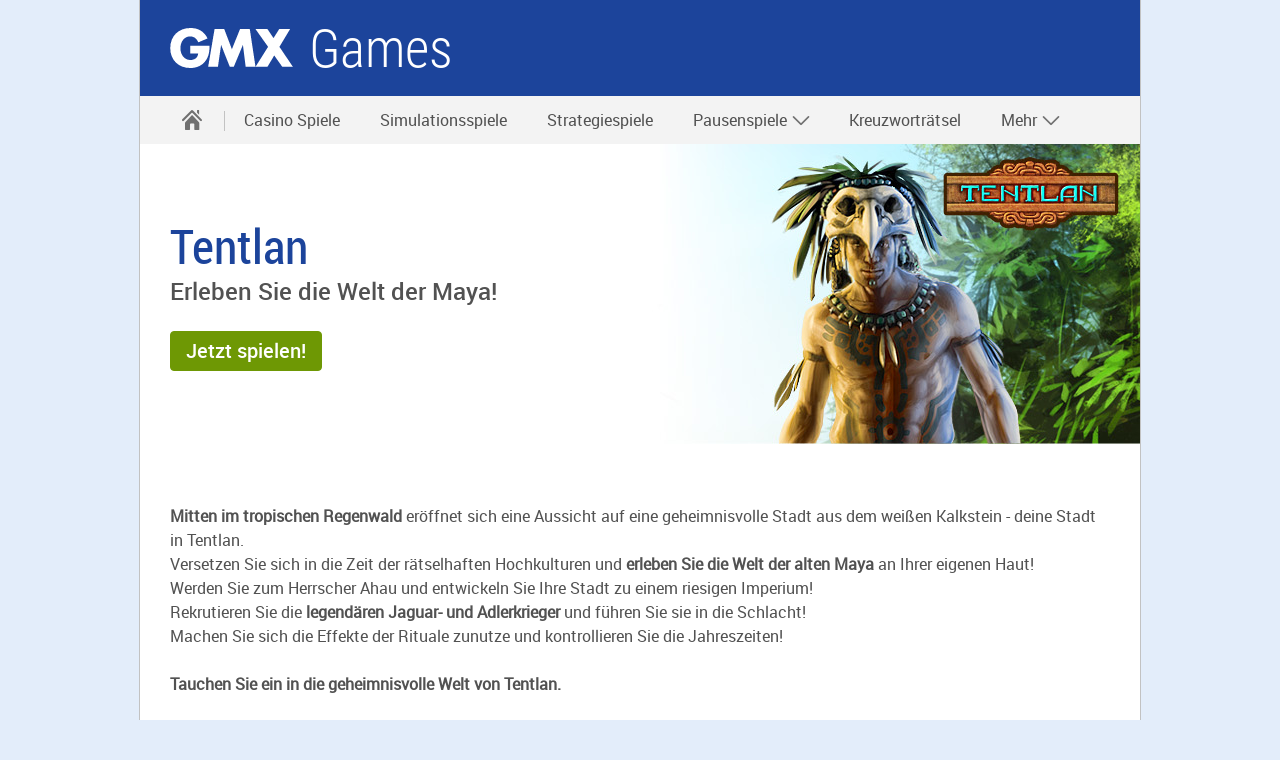

--- FILE ---
content_type: text/html;charset=UTF-8
request_url: https://games.gmx.net/strategie/tentlan?mc=05581549
body_size: 4192
content:


<!DOCTYPE html>
<html lang="de" data-unset-nodes=".navigation .open{open}, .s-select.open{open}" data-hide-nodes=".header .dialog">
<head>
    <meta charset="utf-8" />
    <title>Tentlan - Kostenlos online spielen bei GMX Games</title>
    <meta name="format-detection" content="telephone=no">
    <meta http-equiv="X-UA-Compatible" content="IE=edge,chrome=1"/>
    <meta http-equiv="Expires" content="0"/>
    <meta http-equiv="Cache-Control" content="no-cache"/>
    <meta http-equiv="Pragma" content="no-cache"/>
    <meta name="viewport" content="width=device-width, initial-scale=1.0, shrink-to-fit=no"/>
    <meta http-equiv="imagetoolbar" content="false"/>
<meta name="robots" content="index, follow"/>
<meta name="description" content="Tauchen Sie ein in die geheimnisvolle Welt von Tentlan. Jetzt kostenlos spielen!"/>
<meta property="twitter:title" content="Tentlan - Kostenlos online spielen bei GMX Games"/>
<meta property="twitter:description" content="Tauchen Sie ein in die geheimnisvolle Welt von Tentlan. Jetzt kostenlos spielen!"/>
<meta property="og:title" content="Tentlan - Kostenlos online spielen bei GMX Games"/>
<meta property="og:description" content="Tauchen Sie ein in die geheimnisvolle Welt von Tentlan. Jetzt kostenlos spielen!"/>
<link rel="canonical" href="https://games.gmx.net/tentlan"/>

    <link rel="icon" href="https://img.ui-portal.de/cda/1/gmx.net//favicon/favicon.ico" sizes="any" />
    <link rel="icon" href="https://img.ui-portal.de/cda/1/gmx.net//favicon/favicon.svg" type="image/svg+xml" />
    <link rel="apple-touch-icon" href="https://img.ui-portal.de/cda/1/gmx.net//favicon/apple-touch-icon.png" />
    <link rel="manifest" href="https://img.ui-portal.de/cda/1/gmx.net//manifest.json" />

    <link rel="stylesheet" type="text/css" href="https://js.ui-portal.de/@cat/project/catalog/6.0.0/brand/gmx.net/components.min.css"/>



    <script src="https://js.ui-portal.de/prompt/permission/latest/connector.min.js?exclude=none&portal=gmx.net&category=permission&section=other"></script>



    <script type="text/javascript">
        window.utag_data = {
            "agof": "15",
            "appEnvironment": "standalone",
            "applicationArea": "games",
            "brain.category": "landing",
            "brain.login": "0",
            "brain.prefix": "produkte",
            "brand": "gmx",
            "contentCountry": "DE",
            "contentName": "strategie.tentlan",
            "hid": "",
            "mediaCode": "05581549",
            "offerId": "",
            "pageType": "detail",
            "softwareName": "cms",
            "softwareVersion": "8.0.44",
            "userLevel": ""
        };
    </script>
    <script type="text/javascript">
        (function (a, b, c, d) {
            a = 'https://s.uicdn.com/t/prod/iq/mam/scarlet/daq.js';
            b = document;
            c = 'script';
            d = b.createElement(c);
            d.src = a;
            d.type = 'text/java' + c;
            d.async = true;
            a = b.getElementsByTagName(c)[0];
            a.parentNode.insertBefore(d, a);
        })();
    </script>
        <script>
            window.tr_config = {
                events: {
                    userAction: [
                                {sel: "a"}, 
                                {sel: "button"}
                    ],
                    expose: [
                                {sel: "#footer"}
                    ]
                },
                 replacements: {
                     componentPath:   [
                               "cc", 
                               "comp", 
                               "component"
                         ]
                 }
            }
        </script>

</head>
<body id="top" data-brand="gmx.net" data-product="games" data-cc="page"  class="">
<script>/*<[CDATA[*/
    document.body.className += ' js' + (!!('ontouchstart' in window) ? ' touch' : '') + (document.implementation.hasFeature("http://www.w3.org/TR/SVG11/feature#Image", "1.1") ? '' : ' no-svg') + ('f0OF0MozF0WebkitF0msF'.replace(/[^0]+/g, function (f) {
        return +(f + 'lexWrap' in document.body.style)
    }) > 0 && !/4\.4\.2.*?samsung gt-i9195/i.test(navigator.userAgent) ? '' : ' no-flex');
    (screen.width < 320 || screen.height < 320) && (function (meta) {
        meta.setAttribute('content', meta.getAttribute('content').replace(/device-width/, '320'));
    })(document.getElementsByName('viewport')[0]);/*]]>*/</script>



    <div class="grid">






    <header id="header" class="l-12 l-fix center vline header" data-cc="header-basic">
        <strong>
            <a aria-label="Zur GMX Startseite" href="https://www.gmx.net">gmx.net</a>
                <a aria-label="" href="https://games.gmx.net?mc=05581549"
                   target="_self">Games</a>
        </strong>

            <div class="module left l-0 m-1 s-1 fix">
                <span role="button" class="l white service-light-hover burger icon" data-toggle-nodes="body{toggle-nav},.header .service-light-hover.burger.icon{service-light}"
                      tabindex="0" aria-expanded="false" aria-label="Navigation ein-/ausblenden"></span>
            </div>

    </header>



    <nav class="navigation center fullwidth" data-cc="navigation">
        <ul aria-label="Main Navigation" class="l-12 l-fix">
                <li>
                    <a href="https://games.gmx.net?mc=05581549" data-title="GAMES" aria-label="Startseite" target="_self" >
                        <span class="l l-0 service home icon" data-cc="icon"></span>
                        <span class="m s-0 m-0 inactive service-hover home icon" data-cc="icon"></span>
                    </a>
                    <span tabindex="0" class="l-0 m inactive service-hover close icon" role="button" aria-label="Schließen"
                          data-unset-nodes="body{toggle-nav}, .header .burger.icon{service-light}" data-cc="icon"></span>
                </li>
        <li >
            <a href="https://games.gmx.net/casino-spiele/?mc=05581549"  target="_self"  >Casino Spiele</a>
        </li>
        <li >
            <a href="https://games.gmx.net/simulation/?mc=05581549"  target="_self"  >Simulationsspiele</a>
        </li>
        <li >
            <a href="https://games.gmx.net/strategie/?mc=05581549"  target="_self"  >Strategiespiele</a>
        </li>
    <li  data-unset-nodes="#empty">
        <span 
              tabindex="0" role="button" aria-haspopup="true" aria-expanded="false" data-hide-nodes="span[data-hide-parent]{current}"
              data-hide-parent=".navigation &gt; ul &gt; li"
              data-toggle-nodes=".navigation span.current{open}, .navigation span:not(.current).open{open}, .navigation .current{current}">
            Pausenspiele
            <span class="m-0 s-0 s inactive down icon"></span>
            <span class="l-0 m inactive down icon"></span>
            <span class="m-0 s-0 s service down icon"></span>
            <span class="l-0 m service down icon"></span>
            <span class="m-0 s-0 s white up icon"></span>
        </span>
        <ul class="text list">
        <li >
            <a href="https://games.gmx.net/pausen-spiele/?mc=05581549"  target="_self"  >Top Pausenspiele</a>
        </li>
        <li >
            <a href="https://games.gmx.net/pausen-spiele?mc=05581549#solitaire"  target="_self"  >Solitaire</a>
        </li>
        <li >
            <a href="https://games.gmx.net/pausen-spiele?mc=05581549#bubbleshooter"  target="_self"  >Bubbleshooter</a>
        </li>
        <li >
            <a href="https://games.gmx.net/pausen-spiele?mc=05581549#merge"  target="_self"  >Match-3-Spiele</a>
        </li>
        <li >
            <a href="https://games.gmx.net/pausen-spiele?mc=05581549#mahjong"  target="_self"  >Mahjong</a>
        </li>
        <li >
            <a href="https://games.gmx.net/pausen-spiele?mc=05581549#sudoku"  target="_self"  >Sudoku &amp; Zahlen-Spiele</a>
        </li>
        <li >
            <a href="https://games.gmx.net/pausen-spiele?mc=05581549#form"  target="_self"  >Puzzle-Spiele</a>
        </li>
        <li >
            <a href="https://games.gmx.net/pausen-spiele?mc=05581549#weiteregames"  target="_self"  >Weitere Pausenspiele</a>
        </li>
        </ul>
    </li>
        <li >
            <a href="https://games.gmx.net/kreuzwortratsel/ratefuchs?mc=05581549"  target="_self"  >Kreuzworträtsel</a>
        </li>
    <li  data-unset-nodes="#empty">
        <span 
              tabindex="0" role="button" aria-haspopup="true" aria-expanded="false" data-hide-nodes="span[data-hide-parent]{current}"
              data-hide-parent=".navigation &gt; ul &gt; li"
              data-toggle-nodes=".navigation span.current{open}, .navigation span:not(.current).open{open}, .navigation .current{current}">
            Mehr
            <span class="m-0 s-0 s inactive down icon"></span>
            <span class="l-0 m inactive down icon"></span>
            <span class="m-0 s-0 s service down icon"></span>
            <span class="l-0 m service down icon"></span>
            <span class="m-0 s-0 s white up icon"></span>
        </span>
        <ul class="text list">
        <li >
            <a href="https://games.gmx.net/rollenspiele/?mc=05581549"  target="_self"  >Rollenspiele</a>
        </li>
        <li >
            <a href="https://games.gmx.net/turnierspiele/?mc=05581549"  target="_self"  >Turnierspiele</a>
        </li>
        <li >
            <a href="https://games.gmx.net/abenteuer/?mc=05581549"  target="_self"  >Abenteuerspiele</a>
        </li>
        <li >
            <a href="https://games.gmx.net/minigames/?mc=05581549"  target="_self"  >Minigames</a>
        </li>
        <li >
            <a href="https://games.gmx.net/events/solitaire-spiele/?mc=05581549"  target="_self"  >Solitaire Spiele</a>
        </li>
        </ul>
    </li>
        </ul>
    </nav>







    <!-- HERO-VISUAL -->
    <div class="teaser hero hero-visual container h-4 s-h-auto l-12 center " data-cc="hero-visual"
>

        <div class="background container h-4 s-0 xa-75 ya-50    l-xa-100 l-ya-50">
            <img src="https://img.ui-portal.de/games/spiele/Lionmoon/Tentlan/tentlan_Hero.jpg" class="l-h-auto m-h-4" alt="" width="1680" height="300"/>
        </div>


        <div class="teaser container l-12 l-fix m-fix">
            <div class="content module l-6 m-4 fix s-center s-order-1">
    <h1 class="size-7 s-align-center">Tentlan</h1>
    <p class="size-4 script  s-align-center subheadline">Erleben Sie die Welt der Maya!</p>
            </div>


            <div class="visual s-h-4 xa-100 ya-50   s-order-2">
                <img src="https://img.ui-portal.de/games/spiele/Lionmoon/Tentlan/tentlan_Hero.jpg" class="l-0 m-0 s-h-4 s-auto" alt="" width="1680" height="300"/>

            </div>

                <div class="content module l-6 m-4 fix s-center s-order-3">
                    <p class="btn-wrapper s-align-center">








        <a href="https://de.tentlan.com/landing?pid=R00410010012010KSNT&amp;mc=05581549" role="button"                 target="_blank"
  class="key l button"   >
            
                        <span>Jetzt spielen!</span>
</a>
                    </p>
                </div>
        </div>
    </div>
    <!-- /HERO-VISUAL -->




    <!-- SECTION -->
    <div  class="container l-12 center " data-cc="section"    >
        <div class="container l-12 fix">



                        <div class="container l-12 fix group-content" >
        <div class="module l-12 fix vspace-s" data-cc="text" >
            <p><strong>Mitten im tropischen Regenwald</strong> eröffnet sich eine Aussicht auf eine geheimnisvolle Stadt aus dem weißen Kalkstein - deine Stadt in Tentlan.<br />
Versetzen Sie sich in die Zeit der rätselhaften Hochkulturen und <strong>erleben Sie die Welt der alten Maya</strong> an Ihrer eigenen Haut!<br />
Werden Sie zum Herrscher Ahau und entwickeln Sie Ihre Stadt zu einem riesigen Imperium!<br />
Rekrutieren Sie die<strong> legendären Jaguar- und Adlerkrieger </strong>und führen Sie sie in die Schlacht!<br />
Machen Sie sich die Effekte der Rituale zunutze und kontrollieren Sie die Jahreszeiten!<br />
<br />
<strong>Tauchen Sie ein in die geheimnisvolle Welt von Tentlan.</strong></p>
        </div>
    <!-- TEASER-M-VVV -->
    <div class="teaser container l-4 fix " data-cc="teaser-m-vvv"   >

        <div class="visual module l-4 fix">
        <img src="https://img.ui-portal.de/games/spiele/Lionmoon/Tentlan/2.jpg" alt="" width="300" />
        </div>
        <div class="module content l-4 m-4 fix align-center">



        </div>
    </div>
    <!-- /TEASER-M-VVV -->
    <!-- TEASER-M-VVV -->
    <div class="teaser container l-4 fix " data-cc="teaser-m-vvv"   >

        <div class="visual module l-4 fix">
        <img src="https://img.ui-portal.de/games/spiele/Lionmoon/Tentlan/3.jpg" alt="" width="300" />
        </div>
        <div class="module content l-4 m-4 fix align-center">



        </div>
    </div>
    <!-- /TEASER-M-VVV -->
    <!-- TEASER-M-VVV -->
    <div class="teaser container l-4 fix " data-cc="teaser-m-vvv"   >

        <div class="visual module l-4 fix">
        <img src="https://img.ui-portal.de/games/spiele/Lionmoon/Tentlan/5.jpg" alt="" width="300" />
        </div>
        <div class="module content l-4 m-4 fix align-center">



        </div>
    </div>
    <!-- /TEASER-M-VVV -->
                        </div>

        </div>
    </div>
    <!-- /SECTION -->













<!-- Snippet_FOOTER_start -->
<footer id="footer" data-cc="footer">

        <div class="l-12 backdrop-c2-light94 container center">
            <div class="container l-12 fix va-start vspace-s">

                <div class="container l-8 m-4 fix va-start-self">

                    <div class="module l-4 fix vspace-s">
        <strong class="size-3">Top Produkte</strong>

        <ul class="text list">
                <li>
                        <a href="https://games.gmx.net/casino-spiele?mc=05581549" 
                           target="">Casino-Spiele</a>
                </li>
                <li>
                        <a href="https://games.gmx.net/pausen-spiele?mc=05581549" 
                           target="">Pausen-Spiele</a>
                </li>
                <li>
                        <a href="https://games.gmx.net/simulation?mc=05581549" 
                           target="">Simulation</a>
                </li>
                <li>
                        <a href="https://games.gmx.net/strategie?mc=05581549" 
                           target="">Strategie</a>
                </li>
                <li>
                        <a href="https://games.gmx.net/rollenspiele?mc=05581549" 
                           target="">Rollenspiel</a>
                </li>
                <li>
                        <a href="https://games.gmx.net/abenteuer?mc=05581549" 
                           target="">Abenteuer</a>
                </li>
                <li>
                        <a href="https://games.gmx.net/turnierspiele?mc=05581549" 
                           target="">Turnierspiele</a>
                </li>
        </ul>
                    </div>
                    <div class="module l-4 fix vspace-s">

        <ul class="text list">
                <li>
                        <a href="https://lotto.gmx.de/?partnerId=1GMHOMGAME&amp;advertisementId=0GAMES000000000TEXTLINKXX00010001234567891&amp;mc=05577207" 
                           target="">Lotto</a>
                </li>
                <li>
                        <a href="https://millionenklick.gmx.net/?mc=05581549" 
                           target="">MillionenKlick</a>
                </li>
                <li>
                        <a href="https://www.energie.gmx.net/?mc=05581549" 
                           target="">Strom</a>
                </li>
                <li>
                        <a href="https://vorteile.gmx.net/webcent/?mc=05581549" 
                           target="">WEB.Cent</a>
                </li>
                <li>
                        <a href="https://www.gmx.net/mail/?mc=05581549" 
                           target="">GMX Mail</a>
                </li>
                <li>
                        <a href="https://vorteile.gmx.net/?mc=05581549" 
                           target="">Vorteilswelt</a>
                </li>
        </ul>
                    </div>
                </div>
                    <div class="module l-4 fix vspace-s">
                            <strong class="size-3">GMX Games: Gratis spielen!</strong>
                            <p>Mittagspause? Zeitvertreib gesucht? Bei GMX Games finden Sie die besten kostenlosen Spiele für zwischendurch und können täglich gratis spielen! Für jeden Gamer ist was dabei: Beliebte Browser Games und viele neue Online-Spiele, klassische Handy Spiele und weitere Top Mobile Games sowie Jackpot Spiele, Simulations- oder Strategiespiele und mehr. Also, Lieblingsspiel auswählen, sofort spielen – und richtig Spaß haben!</p>

                            <ul class="horizontal text badge list">
                                    <li>
                                        <a href=https://gmx.net/e-mail-made-in-germany?mc=05581549 target="_blank" >
                                            <img src="https://img.ui-portal.de/ci/gmx/global/logos2/EmiG.png" alt=""/>
                                        </a>
                                    </li>
                                    <li>
                                        <a href=https://gmx.net/internetmadeingermany/?mc=05581549 target="_blank" >
                                            <img src="https://img.ui-portal.de/ci/gmx/global/logos2/internet_made_in_germany.png" alt=""/>
                                        </a>
                                    </li>
                            </ul>
                    </div>
            </div>
        </div>
        <div class="container l-12 backdrop-c2-light94 vspace-s">
            <div class="container l-12 fix center">
                <ul class="inline-block text align-center list">
                        <li>
                                <a href="https://hilfe.gmx.net/?mc=05581549"  target="_blank">Hilfe &amp; Kontakt</a>
                        </li>
                        <li>
                                <a href="https://gmx.net/impressum/?mc=05581549"  target="">Impressum</a>
                        </li>
                        <li>
                                <a href="https://www.gmx.net/kuendigungsformular?mc=05581549"  target="_blank">Verträge hier kündigen</a>
                        </li>
                        <li>
                                <a href="https://agb-server.gmx.net/gmxagb-de?mc=05581549"  target="">AGB</a>
                        </li>
                        <li>
                                <a href="https://gmx.net/datenschutz/vorteilswelt/?mc=05581549#spiele"  target="">Datenschutz</a>
                        </li>
                        <li>
                                <a href="https://www.gmx.net/consent-resurface/?mc=05581549"  target="">Datenschutz-Einstellungen</a>
                        </li>
                        <li>
                                <a href="https://newsroom.gmx.net/?mc=05581549"  target="">Presse</a>
                        </li>
                        <li>
                                <a href="https://www.mail-and-media.com/jobs?mc=05581549"  target="">Jobs</a>
                        </li>
                        <li>
                                <a href="https://united-internet-media.de/?mc=05581549"  target="">Werbung</a>
                        </li>
                        <li>
                                <a href="https://www.gmx.net/barrierefreiheit/?mc=05581549"  target="">Barrierefreiheit</a>
                        </li>
                </ul>
            </div>
        </div>
</footer>
<!-- Snippet_FOOTER_end -->
    </div>

<script src="https://js.ui-portal.de/@cat/project/catalog/6.0.0/components.min.js"></script>


</body>
</html>

